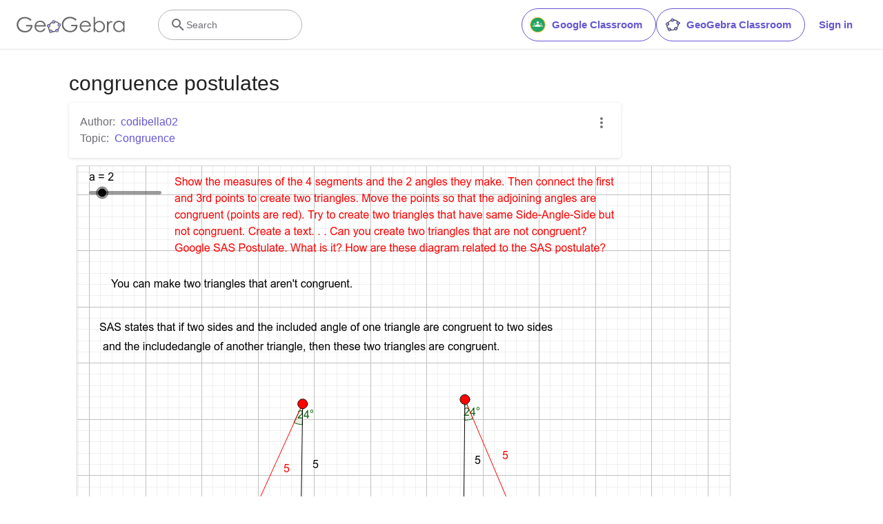

--- FILE ---
content_type: text/html; charset=utf-8
request_url: https://www.google.com/recaptcha/api2/aframe
body_size: 265
content:
<!DOCTYPE HTML><html><head><meta http-equiv="content-type" content="text/html; charset=UTF-8"></head><body><script nonce="63Ynkt5_abbFUJ0d2agFnQ">/** Anti-fraud and anti-abuse applications only. See google.com/recaptcha */ try{var clients={'sodar':'https://pagead2.googlesyndication.com/pagead/sodar?'};window.addEventListener("message",function(a){try{if(a.source===window.parent){var b=JSON.parse(a.data);var c=clients[b['id']];if(c){var d=document.createElement('img');d.src=c+b['params']+'&rc='+(localStorage.getItem("rc::a")?sessionStorage.getItem("rc::b"):"");window.document.body.appendChild(d);sessionStorage.setItem("rc::e",parseInt(sessionStorage.getItem("rc::e")||0)+1);localStorage.setItem("rc::h",'1768523850895');}}}catch(b){}});window.parent.postMessage("_grecaptcha_ready", "*");}catch(b){}</script></body></html>

--- FILE ---
content_type: text/plain
request_url: https://rtb.openx.net/openrtbb/prebidjs
body_size: -84
content:
{"id":"466eab84-563c-4a48-8439-d0e645490cf0","nbr":0}